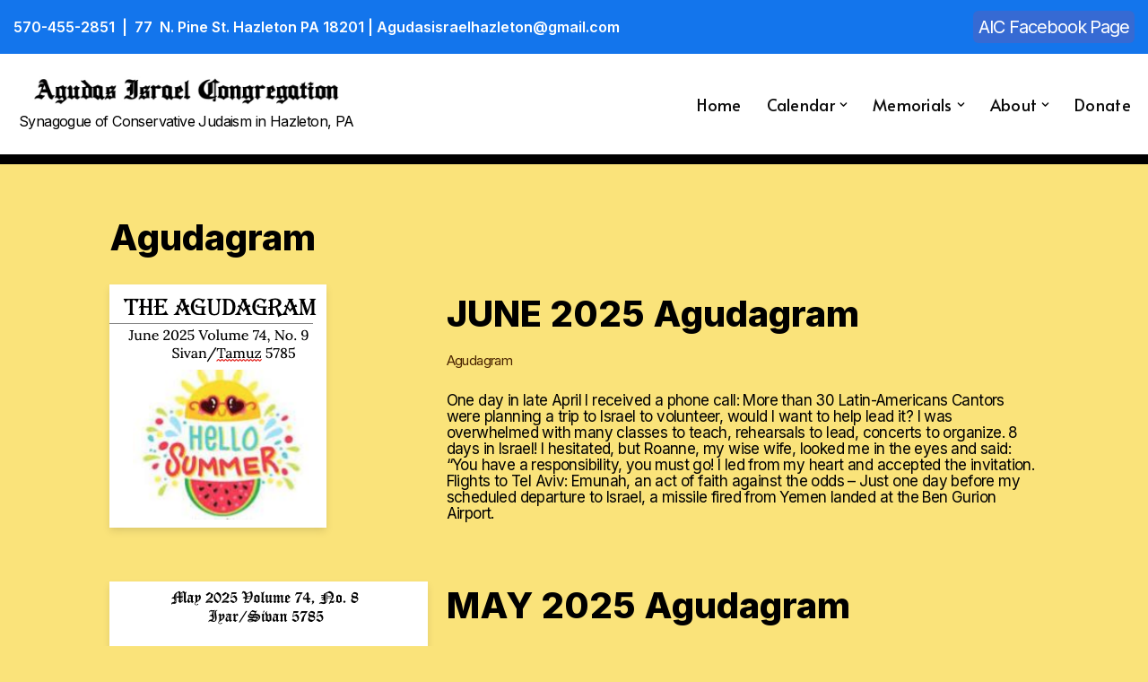

--- FILE ---
content_type: text/html; charset=UTF-8
request_url: https://agudasisrael.us/category/agudagram/
body_size: 17444
content:
<!DOCTYPE html>
<html lang="en-US">

<head>
	
	<meta charset="UTF-8">
	<meta name="viewport" content="width=device-width, initial-scale=1, minimum-scale=1">
	<link rel="profile" href="http://gmpg.org/xfn/11">
		<title>Agudagram &#8211; Agudas Israel Congregation</title>
<meta name='robots' content='max-image-preview:large' />
<link rel='dns-prefetch' href='//stats.wp.com' />
<link rel='dns-prefetch' href='//fonts.googleapis.com' />
<link rel="alternate" type="application/rss+xml" title="Agudas Israel Congregation &raquo; Feed" href="https://agudasisrael.us/feed/" />
<link rel="alternate" type="application/rss+xml" title="Agudas Israel Congregation &raquo; Comments Feed" href="https://agudasisrael.us/comments/feed/" />
<link rel="alternate" type="application/rss+xml" title="Agudas Israel Congregation &raquo; Agudagram Category Feed" href="https://agudasisrael.us/category/agudagram/feed/" />
<style id='wp-img-auto-sizes-contain-inline-css' type='text/css'>
img:is([sizes=auto i],[sizes^="auto," i]){contain-intrinsic-size:3000px 1500px}
/*# sourceURL=wp-img-auto-sizes-contain-inline-css */
</style>
<style id='wp-emoji-styles-inline-css' type='text/css'>

	img.wp-smiley, img.emoji {
		display: inline !important;
		border: none !important;
		box-shadow: none !important;
		height: 1em !important;
		width: 1em !important;
		margin: 0 0.07em !important;
		vertical-align: -0.1em !important;
		background: none !important;
		padding: 0 !important;
	}
/*# sourceURL=wp-emoji-styles-inline-css */
</style>
<style id='wp-block-library-inline-css' type='text/css'>
:root{--wp-block-synced-color:#7a00df;--wp-block-synced-color--rgb:122,0,223;--wp-bound-block-color:var(--wp-block-synced-color);--wp-editor-canvas-background:#ddd;--wp-admin-theme-color:#007cba;--wp-admin-theme-color--rgb:0,124,186;--wp-admin-theme-color-darker-10:#006ba1;--wp-admin-theme-color-darker-10--rgb:0,107,160.5;--wp-admin-theme-color-darker-20:#005a87;--wp-admin-theme-color-darker-20--rgb:0,90,135;--wp-admin-border-width-focus:2px}@media (min-resolution:192dpi){:root{--wp-admin-border-width-focus:1.5px}}.wp-element-button{cursor:pointer}:root .has-very-light-gray-background-color{background-color:#eee}:root .has-very-dark-gray-background-color{background-color:#313131}:root .has-very-light-gray-color{color:#eee}:root .has-very-dark-gray-color{color:#313131}:root .has-vivid-green-cyan-to-vivid-cyan-blue-gradient-background{background:linear-gradient(135deg,#00d084,#0693e3)}:root .has-purple-crush-gradient-background{background:linear-gradient(135deg,#34e2e4,#4721fb 50%,#ab1dfe)}:root .has-hazy-dawn-gradient-background{background:linear-gradient(135deg,#faaca8,#dad0ec)}:root .has-subdued-olive-gradient-background{background:linear-gradient(135deg,#fafae1,#67a671)}:root .has-atomic-cream-gradient-background{background:linear-gradient(135deg,#fdd79a,#004a59)}:root .has-nightshade-gradient-background{background:linear-gradient(135deg,#330968,#31cdcf)}:root .has-midnight-gradient-background{background:linear-gradient(135deg,#020381,#2874fc)}:root{--wp--preset--font-size--normal:16px;--wp--preset--font-size--huge:42px}.has-regular-font-size{font-size:1em}.has-larger-font-size{font-size:2.625em}.has-normal-font-size{font-size:var(--wp--preset--font-size--normal)}.has-huge-font-size{font-size:var(--wp--preset--font-size--huge)}.has-text-align-center{text-align:center}.has-text-align-left{text-align:left}.has-text-align-right{text-align:right}.has-fit-text{white-space:nowrap!important}#end-resizable-editor-section{display:none}.aligncenter{clear:both}.items-justified-left{justify-content:flex-start}.items-justified-center{justify-content:center}.items-justified-right{justify-content:flex-end}.items-justified-space-between{justify-content:space-between}.screen-reader-text{border:0;clip-path:inset(50%);height:1px;margin:-1px;overflow:hidden;padding:0;position:absolute;width:1px;word-wrap:normal!important}.screen-reader-text:focus{background-color:#ddd;clip-path:none;color:#444;display:block;font-size:1em;height:auto;left:5px;line-height:normal;padding:15px 23px 14px;text-decoration:none;top:5px;width:auto;z-index:100000}html :where(.has-border-color){border-style:solid}html :where([style*=border-top-color]){border-top-style:solid}html :where([style*=border-right-color]){border-right-style:solid}html :where([style*=border-bottom-color]){border-bottom-style:solid}html :where([style*=border-left-color]){border-left-style:solid}html :where([style*=border-width]){border-style:solid}html :where([style*=border-top-width]){border-top-style:solid}html :where([style*=border-right-width]){border-right-style:solid}html :where([style*=border-bottom-width]){border-bottom-style:solid}html :where([style*=border-left-width]){border-left-style:solid}html :where(img[class*=wp-image-]){height:auto;max-width:100%}:where(figure){margin:0 0 1em}html :where(.is-position-sticky){--wp-admin--admin-bar--position-offset:var(--wp-admin--admin-bar--height,0px)}@media screen and (max-width:600px){html :where(.is-position-sticky){--wp-admin--admin-bar--position-offset:0px}}

/*# sourceURL=wp-block-library-inline-css */
</style><style id='global-styles-inline-css' type='text/css'>
:root{--wp--preset--aspect-ratio--square: 1;--wp--preset--aspect-ratio--4-3: 4/3;--wp--preset--aspect-ratio--3-4: 3/4;--wp--preset--aspect-ratio--3-2: 3/2;--wp--preset--aspect-ratio--2-3: 2/3;--wp--preset--aspect-ratio--16-9: 16/9;--wp--preset--aspect-ratio--9-16: 9/16;--wp--preset--color--black: #000000;--wp--preset--color--cyan-bluish-gray: #abb8c3;--wp--preset--color--white: #ffffff;--wp--preset--color--pale-pink: #f78da7;--wp--preset--color--vivid-red: #cf2e2e;--wp--preset--color--luminous-vivid-orange: #ff6900;--wp--preset--color--luminous-vivid-amber: #fcb900;--wp--preset--color--light-green-cyan: #7bdcb5;--wp--preset--color--vivid-green-cyan: #00d084;--wp--preset--color--pale-cyan-blue: #8ed1fc;--wp--preset--color--vivid-cyan-blue: #0693e3;--wp--preset--color--vivid-purple: #9b51e0;--wp--preset--color--neve-link-color: var(--nv-primary-accent);--wp--preset--color--neve-link-hover-color: var(--nv-secondary-accent);--wp--preset--color--nv-site-bg: var(--nv-site-bg);--wp--preset--color--nv-light-bg: var(--nv-light-bg);--wp--preset--color--nv-dark-bg: var(--nv-dark-bg);--wp--preset--color--neve-text-color: var(--nv-text-color);--wp--preset--color--nv-text-dark-bg: var(--nv-text-dark-bg);--wp--preset--color--nv-c-1: var(--nv-c-1);--wp--preset--color--nv-c-2: var(--nv-c-2);--wp--preset--gradient--vivid-cyan-blue-to-vivid-purple: linear-gradient(135deg,rgb(6,147,227) 0%,rgb(155,81,224) 100%);--wp--preset--gradient--light-green-cyan-to-vivid-green-cyan: linear-gradient(135deg,rgb(122,220,180) 0%,rgb(0,208,130) 100%);--wp--preset--gradient--luminous-vivid-amber-to-luminous-vivid-orange: linear-gradient(135deg,rgb(252,185,0) 0%,rgb(255,105,0) 100%);--wp--preset--gradient--luminous-vivid-orange-to-vivid-red: linear-gradient(135deg,rgb(255,105,0) 0%,rgb(207,46,46) 100%);--wp--preset--gradient--very-light-gray-to-cyan-bluish-gray: linear-gradient(135deg,rgb(238,238,238) 0%,rgb(169,184,195) 100%);--wp--preset--gradient--cool-to-warm-spectrum: linear-gradient(135deg,rgb(74,234,220) 0%,rgb(151,120,209) 20%,rgb(207,42,186) 40%,rgb(238,44,130) 60%,rgb(251,105,98) 80%,rgb(254,248,76) 100%);--wp--preset--gradient--blush-light-purple: linear-gradient(135deg,rgb(255,206,236) 0%,rgb(152,150,240) 100%);--wp--preset--gradient--blush-bordeaux: linear-gradient(135deg,rgb(254,205,165) 0%,rgb(254,45,45) 50%,rgb(107,0,62) 100%);--wp--preset--gradient--luminous-dusk: linear-gradient(135deg,rgb(255,203,112) 0%,rgb(199,81,192) 50%,rgb(65,88,208) 100%);--wp--preset--gradient--pale-ocean: linear-gradient(135deg,rgb(255,245,203) 0%,rgb(182,227,212) 50%,rgb(51,167,181) 100%);--wp--preset--gradient--electric-grass: linear-gradient(135deg,rgb(202,248,128) 0%,rgb(113,206,126) 100%);--wp--preset--gradient--midnight: linear-gradient(135deg,rgb(2,3,129) 0%,rgb(40,116,252) 100%);--wp--preset--font-size--small: 13px;--wp--preset--font-size--medium: 20px;--wp--preset--font-size--large: 36px;--wp--preset--font-size--x-large: 42px;--wp--preset--font-family--english-town: english-town;--wp--preset--spacing--20: 0.44rem;--wp--preset--spacing--30: 0.67rem;--wp--preset--spacing--40: 1rem;--wp--preset--spacing--50: 1.5rem;--wp--preset--spacing--60: 2.25rem;--wp--preset--spacing--70: 3.38rem;--wp--preset--spacing--80: 5.06rem;--wp--preset--shadow--natural: 6px 6px 9px rgba(0, 0, 0, 0.2);--wp--preset--shadow--deep: 12px 12px 50px rgba(0, 0, 0, 0.4);--wp--preset--shadow--sharp: 6px 6px 0px rgba(0, 0, 0, 0.2);--wp--preset--shadow--outlined: 6px 6px 0px -3px rgb(255, 255, 255), 6px 6px rgb(0, 0, 0);--wp--preset--shadow--crisp: 6px 6px 0px rgb(0, 0, 0);}:where(body) { margin: 0; }.wp-site-blocks > .alignleft { float: left; margin-right: 2em; }.wp-site-blocks > .alignright { float: right; margin-left: 2em; }.wp-site-blocks > .aligncenter { justify-content: center; margin-left: auto; margin-right: auto; }:where(.is-layout-flex){gap: 0.5em;}:where(.is-layout-grid){gap: 0.5em;}.is-layout-flow > .alignleft{float: left;margin-inline-start: 0;margin-inline-end: 2em;}.is-layout-flow > .alignright{float: right;margin-inline-start: 2em;margin-inline-end: 0;}.is-layout-flow > .aligncenter{margin-left: auto !important;margin-right: auto !important;}.is-layout-constrained > .alignleft{float: left;margin-inline-start: 0;margin-inline-end: 2em;}.is-layout-constrained > .alignright{float: right;margin-inline-start: 2em;margin-inline-end: 0;}.is-layout-constrained > .aligncenter{margin-left: auto !important;margin-right: auto !important;}.is-layout-constrained > :where(:not(.alignleft):not(.alignright):not(.alignfull)){margin-left: auto !important;margin-right: auto !important;}body .is-layout-flex{display: flex;}.is-layout-flex{flex-wrap: wrap;align-items: center;}.is-layout-flex > :is(*, div){margin: 0;}body .is-layout-grid{display: grid;}.is-layout-grid > :is(*, div){margin: 0;}body{padding-top: 0px;padding-right: 0px;padding-bottom: 0px;padding-left: 0px;}a:where(:not(.wp-element-button)){text-decoration: underline;}:root :where(.wp-element-button, .wp-block-button__link){background-color: #32373c;border-width: 0;color: #fff;font-family: inherit;font-size: inherit;font-style: inherit;font-weight: inherit;letter-spacing: inherit;line-height: inherit;padding-top: calc(0.667em + 2px);padding-right: calc(1.333em + 2px);padding-bottom: calc(0.667em + 2px);padding-left: calc(1.333em + 2px);text-decoration: none;text-transform: inherit;}.has-black-color{color: var(--wp--preset--color--black) !important;}.has-cyan-bluish-gray-color{color: var(--wp--preset--color--cyan-bluish-gray) !important;}.has-white-color{color: var(--wp--preset--color--white) !important;}.has-pale-pink-color{color: var(--wp--preset--color--pale-pink) !important;}.has-vivid-red-color{color: var(--wp--preset--color--vivid-red) !important;}.has-luminous-vivid-orange-color{color: var(--wp--preset--color--luminous-vivid-orange) !important;}.has-luminous-vivid-amber-color{color: var(--wp--preset--color--luminous-vivid-amber) !important;}.has-light-green-cyan-color{color: var(--wp--preset--color--light-green-cyan) !important;}.has-vivid-green-cyan-color{color: var(--wp--preset--color--vivid-green-cyan) !important;}.has-pale-cyan-blue-color{color: var(--wp--preset--color--pale-cyan-blue) !important;}.has-vivid-cyan-blue-color{color: var(--wp--preset--color--vivid-cyan-blue) !important;}.has-vivid-purple-color{color: var(--wp--preset--color--vivid-purple) !important;}.has-neve-link-color-color{color: var(--wp--preset--color--neve-link-color) !important;}.has-neve-link-hover-color-color{color: var(--wp--preset--color--neve-link-hover-color) !important;}.has-nv-site-bg-color{color: var(--wp--preset--color--nv-site-bg) !important;}.has-nv-light-bg-color{color: var(--wp--preset--color--nv-light-bg) !important;}.has-nv-dark-bg-color{color: var(--wp--preset--color--nv-dark-bg) !important;}.has-neve-text-color-color{color: var(--wp--preset--color--neve-text-color) !important;}.has-nv-text-dark-bg-color{color: var(--wp--preset--color--nv-text-dark-bg) !important;}.has-nv-c-1-color{color: var(--wp--preset--color--nv-c-1) !important;}.has-nv-c-2-color{color: var(--wp--preset--color--nv-c-2) !important;}.has-black-background-color{background-color: var(--wp--preset--color--black) !important;}.has-cyan-bluish-gray-background-color{background-color: var(--wp--preset--color--cyan-bluish-gray) !important;}.has-white-background-color{background-color: var(--wp--preset--color--white) !important;}.has-pale-pink-background-color{background-color: var(--wp--preset--color--pale-pink) !important;}.has-vivid-red-background-color{background-color: var(--wp--preset--color--vivid-red) !important;}.has-luminous-vivid-orange-background-color{background-color: var(--wp--preset--color--luminous-vivid-orange) !important;}.has-luminous-vivid-amber-background-color{background-color: var(--wp--preset--color--luminous-vivid-amber) !important;}.has-light-green-cyan-background-color{background-color: var(--wp--preset--color--light-green-cyan) !important;}.has-vivid-green-cyan-background-color{background-color: var(--wp--preset--color--vivid-green-cyan) !important;}.has-pale-cyan-blue-background-color{background-color: var(--wp--preset--color--pale-cyan-blue) !important;}.has-vivid-cyan-blue-background-color{background-color: var(--wp--preset--color--vivid-cyan-blue) !important;}.has-vivid-purple-background-color{background-color: var(--wp--preset--color--vivid-purple) !important;}.has-neve-link-color-background-color{background-color: var(--wp--preset--color--neve-link-color) !important;}.has-neve-link-hover-color-background-color{background-color: var(--wp--preset--color--neve-link-hover-color) !important;}.has-nv-site-bg-background-color{background-color: var(--wp--preset--color--nv-site-bg) !important;}.has-nv-light-bg-background-color{background-color: var(--wp--preset--color--nv-light-bg) !important;}.has-nv-dark-bg-background-color{background-color: var(--wp--preset--color--nv-dark-bg) !important;}.has-neve-text-color-background-color{background-color: var(--wp--preset--color--neve-text-color) !important;}.has-nv-text-dark-bg-background-color{background-color: var(--wp--preset--color--nv-text-dark-bg) !important;}.has-nv-c-1-background-color{background-color: var(--wp--preset--color--nv-c-1) !important;}.has-nv-c-2-background-color{background-color: var(--wp--preset--color--nv-c-2) !important;}.has-black-border-color{border-color: var(--wp--preset--color--black) !important;}.has-cyan-bluish-gray-border-color{border-color: var(--wp--preset--color--cyan-bluish-gray) !important;}.has-white-border-color{border-color: var(--wp--preset--color--white) !important;}.has-pale-pink-border-color{border-color: var(--wp--preset--color--pale-pink) !important;}.has-vivid-red-border-color{border-color: var(--wp--preset--color--vivid-red) !important;}.has-luminous-vivid-orange-border-color{border-color: var(--wp--preset--color--luminous-vivid-orange) !important;}.has-luminous-vivid-amber-border-color{border-color: var(--wp--preset--color--luminous-vivid-amber) !important;}.has-light-green-cyan-border-color{border-color: var(--wp--preset--color--light-green-cyan) !important;}.has-vivid-green-cyan-border-color{border-color: var(--wp--preset--color--vivid-green-cyan) !important;}.has-pale-cyan-blue-border-color{border-color: var(--wp--preset--color--pale-cyan-blue) !important;}.has-vivid-cyan-blue-border-color{border-color: var(--wp--preset--color--vivid-cyan-blue) !important;}.has-vivid-purple-border-color{border-color: var(--wp--preset--color--vivid-purple) !important;}.has-neve-link-color-border-color{border-color: var(--wp--preset--color--neve-link-color) !important;}.has-neve-link-hover-color-border-color{border-color: var(--wp--preset--color--neve-link-hover-color) !important;}.has-nv-site-bg-border-color{border-color: var(--wp--preset--color--nv-site-bg) !important;}.has-nv-light-bg-border-color{border-color: var(--wp--preset--color--nv-light-bg) !important;}.has-nv-dark-bg-border-color{border-color: var(--wp--preset--color--nv-dark-bg) !important;}.has-neve-text-color-border-color{border-color: var(--wp--preset--color--neve-text-color) !important;}.has-nv-text-dark-bg-border-color{border-color: var(--wp--preset--color--nv-text-dark-bg) !important;}.has-nv-c-1-border-color{border-color: var(--wp--preset--color--nv-c-1) !important;}.has-nv-c-2-border-color{border-color: var(--wp--preset--color--nv-c-2) !important;}.has-vivid-cyan-blue-to-vivid-purple-gradient-background{background: var(--wp--preset--gradient--vivid-cyan-blue-to-vivid-purple) !important;}.has-light-green-cyan-to-vivid-green-cyan-gradient-background{background: var(--wp--preset--gradient--light-green-cyan-to-vivid-green-cyan) !important;}.has-luminous-vivid-amber-to-luminous-vivid-orange-gradient-background{background: var(--wp--preset--gradient--luminous-vivid-amber-to-luminous-vivid-orange) !important;}.has-luminous-vivid-orange-to-vivid-red-gradient-background{background: var(--wp--preset--gradient--luminous-vivid-orange-to-vivid-red) !important;}.has-very-light-gray-to-cyan-bluish-gray-gradient-background{background: var(--wp--preset--gradient--very-light-gray-to-cyan-bluish-gray) !important;}.has-cool-to-warm-spectrum-gradient-background{background: var(--wp--preset--gradient--cool-to-warm-spectrum) !important;}.has-blush-light-purple-gradient-background{background: var(--wp--preset--gradient--blush-light-purple) !important;}.has-blush-bordeaux-gradient-background{background: var(--wp--preset--gradient--blush-bordeaux) !important;}.has-luminous-dusk-gradient-background{background: var(--wp--preset--gradient--luminous-dusk) !important;}.has-pale-ocean-gradient-background{background: var(--wp--preset--gradient--pale-ocean) !important;}.has-electric-grass-gradient-background{background: var(--wp--preset--gradient--electric-grass) !important;}.has-midnight-gradient-background{background: var(--wp--preset--gradient--midnight) !important;}.has-small-font-size{font-size: var(--wp--preset--font-size--small) !important;}.has-medium-font-size{font-size: var(--wp--preset--font-size--medium) !important;}.has-large-font-size{font-size: var(--wp--preset--font-size--large) !important;}.has-x-large-font-size{font-size: var(--wp--preset--font-size--x-large) !important;}.has-english-town-font-family{font-family: var(--wp--preset--font-family--english-town) !important;}
/*# sourceURL=global-styles-inline-css */
</style>

<link rel='stylesheet' id='pdf-viewer-block-styles-css' href='https://agudasisrael.us/wp-content/plugins/pdf-viewer-block/public/css/pdf-viewer-block.css?ver=6.9' type='text/css' media='all' />
<link rel='stylesheet' id='uaf_client_css-css' href='https://agudasisrael.us/wp-content/uploads/useanyfont/uaf.css?ver=1764315382' type='text/css' media='all' />
<link rel='stylesheet' id='neve-style-css' href='https://agudasisrael.us/wp-content/themes/neve/style-main-new.min.css?ver=3.6.1' type='text/css' media='all' />
<style id='neve-style-inline-css' type='text/css'>
.page .neve-main, .single:not(.single-product) .neve-main{ margin:var(--c-vspace) }
.nv-meta-list li.meta:not(:last-child):after { content:"/" }.nv-meta-list .no-mobile{
			display:none;
		}.nv-meta-list li.last::after{
			content: ""!important;
		}@media (min-width: 769px) {
			.nv-meta-list .no-mobile {
				display: inline-block;
			}
			.nv-meta-list li.last:not(:last-child)::after {
		 		content: "/" !important;
			}
		}
.header .builder-item [class*="button_base"] .button {box-shadow: var(--primarybtnshadow, none);} .header .builder-item [class*="button_base"] .button:hover {box-shadow: var(--primarybtnhovershadow, none);}
 :root{ --container: 748px;--postwidth:100%; --primarybtnbg: rgba(4, 0, 224, 0.73); --secondarybtnbg: rgba(255, 173, 1, 0.93); --primarybtnhoverbg: var(--nv-dark-bg); --secondarybtnhoverbg: #ffc800; --primarybtncolor: #ffffff; --secondarybtncolor: var(--nv-primary-accent); --primarybtnhovercolor: #ffffff; --secondarybtnhovercolor: #000000;--primarybtnborderradius:2px;--secondarybtnborderradius:2px;--secondarybtnborderwidth:2px;--btnpadding:13px 15px;--primarybtnpadding:13px 15px;--secondarybtnpadding:calc(13px - 2px) calc(15px - 2px); --btnlineheight: 1.6em; --btnfontweight: 400; --bodyfontfamily: Inter; --bodyfontsize: 15px; --bodylineheight: 1.6; --bodyletterspacing: 0px; --bodyfontweight: 400; --bodytexttransform: none; --headingsfontfamily: Inter; --h1fontsize: 36px; --h1fontweight: 800; --h1lineheight: 1.4em; --h1letterspacing: 0px; --h1texttransform: none; --h2fontsize: 25px; --h2fontweight: 800; --h2lineheight: 1.3em; --h2letterspacing: 0px; --h2texttransform: none; --h3fontsize: 20px; --h3fontweight: 800; --h3lineheight: 1.2em; --h3letterspacing: 0px; --h3texttransform: none; --h4fontsize: 17px; --h4fontweight: 800; --h4lineheight: 1.2em; --h4letterspacing: 0px; --h4texttransform: none; --h5fontsize: 16px; --h5fontweight: 800; --h5lineheight: 1.2em; --h5letterspacing: 0px; --h5texttransform: none; --h6fontsize: 14px; --h6fontweight: 800; --h6lineheight: 1.2em; --h6letterspacing: 0px; --h6texttransform: none;--formfieldborderwidth:2px;--formfieldborderradius:0; --formfieldbgcolor: var(--nv-site-bg); --formfieldbordercolor: #dddddd; --formfieldcolor: var(--nv-text-color);--formfieldpadding:20px; } .has-neve-button-color-color{ color: rgba(4,0,224,0.73)!important; } .has-neve-button-color-background-color{ background-color: rgba(4,0,224,0.73)!important; } .single-post-container .alignfull > [class*="__inner-container"], .single-post-container .alignwide > [class*="__inner-container"]{ max-width:718px } .nv-meta-list{ --avatarsize: 20px; } .single .nv-meta-list{ --avatarsize: 20px; } .blog .blog-entry-title, .archive .blog-entry-title{ --fontsize: 32px; } .single h1.entry-title{ --fontsize: 36px; } .neve-main{ --boxshadow:0 3px 6px -5px rgba(0, 0, 0, 0.1), 0 4px 8px rgba(0, 0, 0, 0.1); } .nv-is-boxed.nv-comments-wrap{ --padding:20px; } .nv-is-boxed.comment-respond{ --padding:20px; --bgcolor: #fefefe; } .nv-single-post-wrap{ --spacing: 63px; } .single:not(.single-product), .page{ --c-vspace:1px 0 1px 0;; } .global-styled{ --bgcolor: var(--nv-site-bg); } .header-top{ --rowbwidth:0px; --rowbcolor: #b1b1b1; --color: #ffffff; --bgcolor: rgba(17,116,238,0.99); } .header-main{ --height:103px;--rowbwidth:0px; --rowbcolor: #000000; --color: #000000; --bgcolor: #ffffff; } .header-bottom{ --height:56px;--rowbwidth:0px; --rowbcolor: #424242; --color: var(--nv-text-color); --bgcolor: #0e80ec; } .header-menu-sidebar-bg{ --justify: flex-end; --textalign: right;--flexg: 0;--wrapdropdownwidth: auto; --color: #ffffff; --bgcolor: #4a9ffa; } .builder-item--logo{ --maxwidth: 288px; --color: #000000;--padding:0;--margin:0; --textalign: center;--justify: center; } .builder-item--nav-icon,.header-menu-sidebar .close-sidebar-panel .navbar-toggle{ --borderradius:3px;--borderwidth:1px; } .builder-item--nav-icon{ --label-margin:0 5px 0 0;;--padding:10px 15px;--margin:0; } .builder-item--primary-menu{ --color: #0b0b0b; --hovercolor: #3c3c3c; --hovertextcolor: var(--nv-text-color); --activecolor: #2b1500; --spacing: 1px; --height: 1px;--padding:0;--margin:0; --fontfamily: Alata; --fontsize: 1em; --lineheight: 0.7em; --letterspacing: 0px; --fontweight: 400; --texttransform: none; --iconsize: 1em; } .hfg-is-group.has-primary-menu .inherit-ff{ --inheritedff: Alata; --inheritedfw: 400; } .builder-item--button_base{ --primarybtnbg: #366ad3; --primarybtncolor: #ffffff; --primarybtnhoverbg: #0045ff; --primarybtnhovercolor: #ffffff;--primarybtnborderradius:6px;--primarybtnborderwidth:0;--primarybtnshadow:none;--primarybtnhovershadow:0px 0px 5px rgba(0,0,0,0.5);;--padding:8px 12px;--margin:0; } .builder-item--custom_html{ --color: #ffffff;--padding:0;--margin:0; --fontsize: 1em; --lineheight: 1.1em; --letterspacing: -0.6px; --fontweight: 600; --texttransform: none; --iconsize: 1em; --textalign: center;--justify: center; } .footer-top-inner .row{ grid-template-columns:1fr 1fr 1fr; --valign: flex-start; } .footer-top{ --rowbcolor: var(--nv-light-bg); --color: var(--nv-text-color); --bgcolor: #ffffff; } .footer-main-inner .row{ grid-template-columns:1fr 1fr 1fr; --valign: flex-start; } .footer-main{ --rowbcolor: var(--nv-light-bg); --color: var(--nv-text-color); --bgcolor: var(--nv-site-bg); } .footer-bottom-inner .row{ grid-template-columns:1fr 1fr 1fr; --valign: flex-start; } .footer-bottom{ --rowbcolor: var(--nv-light-bg); --color: var(--nv-text-dark-bg); --bgcolor: var(--nv-dark-bg); } @media(min-width: 576px){ :root{ --container: 992px;--postwidth:100%;--btnpadding:20px 40px;--primarybtnpadding:20px 40px;--secondarybtnpadding:calc(20px - 2px) calc(40px - 2px); --btnlineheight: 1.6em; --bodyfontsize: 16px; --bodylineheight: 1.6; --bodyletterspacing: 0px; --h1fontsize: 38px; --h1lineheight: 1.2em; --h1letterspacing: 0px; --h2fontsize: 30px; --h2lineheight: 1.2em; --h2letterspacing: 0px; --h3fontsize: 26px; --h3lineheight: 1.2em; --h3letterspacing: 0px; --h4fontsize: 20px; --h4lineheight: 1.2em; --h4letterspacing: 0px; --h5fontsize: 18px; --h5lineheight: 1.2em; --h5letterspacing: 0px; --h6fontsize: 14px; --h6lineheight: 1.2em; --h6letterspacing: 0px; } .single-post-container .alignfull > [class*="__inner-container"], .single-post-container .alignwide > [class*="__inner-container"]{ max-width:962px } .nv-meta-list{ --avatarsize: 20px; } .single .nv-meta-list{ --avatarsize: 20px; } .blog .blog-entry-title, .archive .blog-entry-title{ --fontsize: 40px; } .single h1.entry-title{ --fontsize: 54px; } .nv-is-boxed.nv-comments-wrap{ --padding:30px; } .nv-is-boxed.comment-respond{ --padding:30px; } .nv-single-post-wrap{ --spacing: 60px; } .single:not(.single-product), .page{ --c-vspace:0 0 0 0;; } .header-top{ --height:57px;--rowbwidth:0px; } .header-main{ --height:114px;--rowbwidth:0px; } .header-bottom{ --rowbwidth:0px; } .header-menu-sidebar-bg{ --justify: flex-start; --textalign: left;--flexg: 1;--wrapdropdownwidth: auto; } .builder-item--logo{ --maxwidth: 350px;--padding:10px 0;--margin:0; --textalign: center;--justify: center; } .builder-item--nav-icon{ --label-margin:0 5px 0 0;;--padding:10px 15px;--margin:0; } .builder-item--primary-menu{ --spacing: 7px; --height: 6px;--padding:0;--margin:0; --fontsize: 1em; --lineheight: 1.6em; --letterspacing: 0px; --iconsize: 1em; } .builder-item--button_base{ --padding:8px 12px;--margin:0; } .builder-item--custom_html{ --padding:0;--margin:0; --fontsize: 1em; --lineheight: 1.6em; --letterspacing: 0px; --iconsize: 1em; --textalign: center;--justify: center; } }@media(min-width: 960px){ :root{ --container: 1184px;--postwidth:100%;--btnpadding:25px 40px;--primarybtnpadding:25px 40px;--secondarybtnpadding:calc(25px - 2px) calc(40px - 2px); --btnlineheight: 1.8em; --btnletterspacing: -1.1px; --bodyfontsize: 20px; --bodylineheight: 1.5em; --bodyletterspacing: -0.6px; --h1fontsize: 40px; --h1lineheight: 1.1em; --h1letterspacing: 0px; --h2fontsize: 31px; --h2lineheight: 1.2em; --h2letterspacing: 0px; --h3fontsize: 26px; --h3lineheight: 1.6em; --h3letterspacing: 0px; --h4fontsize: 21px; --h4lineheight: 1.2em; --h4letterspacing: 0px; --h5fontsize: 22px; --h5lineheight: 1.2em; --h5letterspacing: 0px; --h6fontsize: 15px; --h6lineheight: 1.2em; --h6letterspacing: 0px; } body:not(.single):not(.archive):not(.blog):not(.search):not(.error404) .neve-main > .container .col, body.post-type-archive-course .neve-main > .container .col, body.post-type-archive-llms_membership .neve-main > .container .col{ max-width: 90%; } body:not(.single):not(.archive):not(.blog):not(.search):not(.error404) .nv-sidebar-wrap, body.post-type-archive-course .nv-sidebar-wrap, body.post-type-archive-llms_membership .nv-sidebar-wrap{ max-width: 10%; } .neve-main > .archive-container .nv-index-posts.col{ max-width: 90%; } .neve-main > .archive-container .nv-sidebar-wrap{ max-width: 10%; } .neve-main > .single-post-container .nv-single-post-wrap.col{ max-width: 70%; } .single-post-container .alignfull > [class*="__inner-container"], .single-post-container .alignwide > [class*="__inner-container"]{ max-width:799px } .container-fluid.single-post-container .alignfull > [class*="__inner-container"], .container-fluid.single-post-container .alignwide > [class*="__inner-container"]{ max-width:calc(70% + 15px) } .neve-main > .single-post-container .nv-sidebar-wrap{ max-width: 30%; } .nv-meta-list{ --avatarsize: 20px; } .single .nv-meta-list{ --avatarsize: 20px; } .blog .blog-entry-title, .archive .blog-entry-title{ --fontsize: 40px; --lineheight: 1.3em; } .blog .entry-summary, .archive .entry-summary, .blog .post-pages-links{ --fontsize: 17px; --lineheight: 1.1em; } .blog .nv-meta-list li, .archive .nv-meta-list li{ --fontsize: 15px; } .single h1.entry-title{ --fontsize: 40px; } .nv-is-boxed.nv-comments-wrap{ --padding:40px; } .nv-is-boxed.comment-respond{ --padding:40px; } .nv-single-post-wrap{ --spacing: 17px; } .single:not(.single-product), .page{ --c-vspace:0 0 0 0;; } .header-top{ --rowbwidth:0px; } .header-main{ --height:112px;--rowbwidth:11px; } .header-bottom{ --rowbwidth:0px; } .header-menu-sidebar-bg{ --justify: flex-start; --textalign: left;--flexg: 1;--wrapdropdownwidth: auto; } .builder-item--logo{ --maxwidth: 350px;--padding:6px;--margin:0; --textalign: center;--justify: center; } .builder-item--nav-icon{ --label-margin:0 5px 0 0;;--padding:10px 15px;--margin:0; } .builder-item--primary-menu{ --spacing: 20px; --height: 25px;--padding:0;--margin:0; --fontsize: 0.9em; --lineheight: 1.3em; --letterspacing: 0.3px; --iconsize: 0.9em; } .builder-item--button_base{ --padding:0 6px;--margin:0; } .builder-item--custom_html{ --padding:0;--margin:0; --fontsize: 0.8em; --lineheight: 1.2em; --letterspacing: 0px; --iconsize: 0.8em; --textalign: left;--justify: flex-start; } }:root{--nv-primary-accent:#492300;--nv-secondary-accent:#ed9200;--nv-site-bg:#fae37a;--nv-light-bg:#ffffff;--nv-dark-bg:#008afb;--nv-text-color:#000000;--nv-text-dark-bg:#ffffff;--nv-c-1:#77b978;--nv-c-2:#f37262;--nv-fallback-ff:Paratina Linotype;}
/*# sourceURL=neve-style-inline-css */
</style>
<link rel='stylesheet' id='neve-google-font-alata-css' href='//fonts.googleapis.com/css?family=Alata%3A400&#038;display=swap&#038;ver=3.6.1' type='text/css' media='all' />
<link rel='stylesheet' id='neve-google-font-inter-css' href='//fonts.googleapis.com/css?family=Inter%3A400%2C800%2C600&#038;display=swap&#038;ver=3.6.1' type='text/css' media='all' />
<script type="text/javascript" src="https://agudasisrael.us/wp-includes/js/jquery/jquery.min.js?ver=3.7.1" id="jquery-core-js"></script>
<script type="text/javascript" src="https://agudasisrael.us/wp-includes/js/jquery/jquery-migrate.min.js?ver=3.4.1" id="jquery-migrate-js"></script>
<link rel="https://api.w.org/" href="https://agudasisrael.us/wp-json/" /><link rel="alternate" title="JSON" type="application/json" href="https://agudasisrael.us/wp-json/wp/v2/categories/2" /><link rel="EditURI" type="application/rsd+xml" title="RSD" href="https://agudasisrael.us/xmlrpc.php?rsd" />
<meta name="generator" content="WordPress 6.9" />
	<style>img#wpstats{display:none}</style>
		<style type="text/css">.recentcomments a{display:inline !important;padding:0 !important;margin:0 !important;}</style><style class='wp-fonts-local' type='text/css'>
@font-face{font-family:english-town;font-style:normal;font-weight:400;font-display:fallback;src:url('https://agudasisrael.us/wp-content/uploads/useanyfont/300English-Town.woff2') format('woff2');}
</style>
<link rel="icon" href="https://agudasisrael.us/wp-content/uploads/2022/11/cropped-cropped-Agudas-Israel-Congregation-logo-111822-32x32.png" sizes="32x32" />
<link rel="icon" href="https://agudasisrael.us/wp-content/uploads/2022/11/cropped-cropped-Agudas-Israel-Congregation-logo-111822-192x192.png" sizes="192x192" />
<link rel="apple-touch-icon" href="https://agudasisrael.us/wp-content/uploads/2022/11/cropped-cropped-Agudas-Israel-Congregation-logo-111822-180x180.png" />
<meta name="msapplication-TileImage" content="https://agudasisrael.us/wp-content/uploads/2022/11/cropped-cropped-Agudas-Israel-Congregation-logo-111822-270x270.png" />
		<style type="text/css" id="wp-custom-css">
			@media (max-width: 960px) {
    .class-for-logo-area {
        width: 500px;
    }
}

p.site-title {    
	font-size: 35px;
}
.site-logo small {
	font-size: 16px;
}
		</style>
		
	</head>

<body  class="archive category category-agudagram category-2 wp-theme-neve  nv-blog-default nv-sidebar-full-width menu_sidebar_dropdown" id="neve_body"  >
<div class="wrapper">
	
	<header class="header"  >
		<a class="neve-skip-link show-on-focus" href="#content" >
			Skip to content		</a>
		<div id="header-grid"  class="hfg_header site-header">
	<div class="header--row header-top hide-on-mobile hide-on-tablet layout-fullwidth header--row"
	data-row-id="top" data-show-on="desktop">

	<div
		class="header--row-inner header-top-inner">
		<div class="container">
			<div
				class="row row--wrapper"
				data-section="hfg_header_layout_top" >
				<div class="hfg-slot left"><div class="builder-item desktop-left"><div class="item--inner builder-item--custom_html"
		data-section="custom_html"
		data-item-id="custom_html">
	<div class="nv-html-content"> 	<p style="text-align: left">570-455-2851  |  77  N. Pine St. Hazleton PA 18201 | Agudasisraelhazleton@gmail.com</p>
</div>
	</div>

</div></div><div class="hfg-slot right"><div class="builder-item desktop-left"><div class="item--inner builder-item--button_base"
		data-section="header_button"
		data-item-id="button_base">
	<div class="component-wrap">
	<a href="https://www.facebook.com/agudasisraelhazleton" class="button button-primary"
		>AIC Facebook Page</a>
</div>
	</div>

</div></div>							</div>
		</div>
	</div>
</div>


<nav class="header--row header-main hide-on-mobile hide-on-tablet layout-fullwidth nv-navbar header--row"
	data-row-id="main" data-show-on="desktop">

	<div
		class="header--row-inner header-main-inner">
		<div class="container">
			<div
				class="row row--wrapper"
				data-section="hfg_header_layout_main" >
				<div class="hfg-slot left"><div class="builder-item desktop-center"><div class="item--inner builder-item--logo"
		data-section="title_tagline"
		data-item-id="logo">
	
<div class="site-logo">
	<a class="brand" href="https://agudasisrael.us/" title="← Agudas Israel Congregation"
			aria-label="Agudas Israel Congregation" rel="home"><div class="logo-on-top"><img width="794" height="86" src="https://agudasisrael.us/wp-content/uploads/2023/02/Agudas-Israel-Congregation.jpg" class="neve-site-logo skip-lazy" alt="" data-variant="logo" decoding="async" fetchpriority="high" srcset="https://agudasisrael.us/wp-content/uploads/2023/02/Agudas-Israel-Congregation.jpg 794w, https://agudasisrael.us/wp-content/uploads/2023/02/Agudas-Israel-Congregation-300x32.jpg 300w, https://agudasisrael.us/wp-content/uploads/2023/02/Agudas-Israel-Congregation-768x83.jpg 768w" sizes="(max-width: 794px) 100vw, 794px" /><div class="nv-title-tagline-wrap"><small>Synagogue of Conservative Judaism in Hazleton, PA</small></div></div></a></div>
	</div>

</div></div><div class="hfg-slot right"><div class="builder-item has-nav"><div class="item--inner builder-item--primary-menu has_menu"
		data-section="header_menu_primary"
		data-item-id="primary-menu">
	<div class="nv-nav-wrap">
	<div role="navigation" class="nav-menu-primary style-border-top m-style"
			aria-label="Primary Menu">

		<ul id="nv-primary-navigation-main" class="primary-menu-ul nav-ul menu-desktop"><li id="menu-item-112" class="menu-item menu-item-type-custom menu-item-object-custom menu-item-home menu-item-112"><div class="wrap"><a href="https://agudasisrael.us/">Home</a></div></li>
<li id="menu-item-616" class="menu-item menu-item-type-post_type menu-item-object-page menu-item-has-children menu-item-616"><div class="wrap"><a href="https://agudasisrael.us/calendar/"><span class="menu-item-title-wrap dd-title">Calendar</span></a><div role="button" aria-pressed="false" aria-label="Open Submenu" tabindex="0" class="caret-wrap caret 2" style="margin-left:5px;"><span class="caret"><svg fill="currentColor" aria-label="Dropdown" xmlns="http://www.w3.org/2000/svg" viewBox="0 0 448 512"><path d="M207.029 381.476L12.686 187.132c-9.373-9.373-9.373-24.569 0-33.941l22.667-22.667c9.357-9.357 24.522-9.375 33.901-.04L224 284.505l154.745-154.021c9.379-9.335 24.544-9.317 33.901.04l22.667 22.667c9.373 9.373 9.373 24.569 0 33.941L240.971 381.476c-9.373 9.372-24.569 9.372-33.942 0z"/></svg></span></div></div>
<ul class="sub-menu">
	<li id="menu-item-1364" class="menu-item menu-item-type-post_type menu-item-object-page menu-item-1364"><div class="wrap"><a href="https://agudasisrael.us/shabbat-services/">Shabbat Services</a></div></li>
</ul>
</li>
<li id="menu-item-614" class="menu-item menu-item-type-post_type menu-item-object-page menu-item-has-children menu-item-614"><div class="wrap"><a href="https://agudasisrael.us/memorials/"><span class="menu-item-title-wrap dd-title">Memorials</span></a><div role="button" aria-pressed="false" aria-label="Open Submenu" tabindex="0" class="caret-wrap caret 6" style="margin-left:5px;"><span class="caret"><svg fill="currentColor" aria-label="Dropdown" xmlns="http://www.w3.org/2000/svg" viewBox="0 0 448 512"><path d="M207.029 381.476L12.686 187.132c-9.373-9.373-9.373-24.569 0-33.941l22.667-22.667c9.357-9.357 24.522-9.375 33.901-.04L224 284.505l154.745-154.021c9.379-9.335 24.544-9.317 33.901.04l22.667 22.667c9.373 9.373 9.373 24.569 0 33.941L240.971 381.476c-9.373 9.372-24.569 9.372-33.942 0z"/></svg></span></div></div>
<ul class="sub-menu">
	<li id="menu-item-110" class="menu-item menu-item-type-post_type menu-item-object-page menu-item-110"><div class="wrap"><a href="https://agudasisrael.us/agudas-israel-cemetery/">Agudas Israel Cemetery</a></div></li>
	<li id="menu-item-370" class="menu-item menu-item-type-post_type menu-item-object-page menu-item-370"><div class="wrap"><a href="https://agudasisrael.us/yahrzeit-plaques/">Yahrzeits</a></div></li>
</ul>
</li>
<li id="menu-item-339" class="menu-item menu-item-type-custom menu-item-object-custom menu-item-has-children menu-item-339"><div class="wrap"><a href="/about"><span class="menu-item-title-wrap dd-title">About</span></a><div role="button" aria-pressed="false" aria-label="Open Submenu" tabindex="0" class="caret-wrap caret 10" style="margin-left:5px;"><span class="caret"><svg fill="currentColor" aria-label="Dropdown" xmlns="http://www.w3.org/2000/svg" viewBox="0 0 448 512"><path d="M207.029 381.476L12.686 187.132c-9.373-9.373-9.373-24.569 0-33.941l22.667-22.667c9.357-9.357 24.522-9.375 33.901-.04L224 284.505l154.745-154.021c9.379-9.335 24.544-9.317 33.901.04l22.667 22.667c9.373 9.373 9.373 24.569 0 33.941L240.971 381.476c-9.373 9.372-24.569 9.372-33.942 0z"/></svg></span></div></div>
<ul class="sub-menu">
	<li id="menu-item-839" class="menu-item menu-item-type-post_type menu-item-object-page menu-item-839"><div class="wrap"><a href="https://agudasisrael.us/about/">About Us</a></div></li>
	<li id="menu-item-722" class="menu-item menu-item-type-post_type menu-item-object-page menu-item-722"><div class="wrap"><a href="https://agudasisrael.us/pictures/">Pictures &#038; Videos</a></div></li>
	<li id="menu-item-617" class="menu-item menu-item-type-post_type menu-item-object-page menu-item-617"><div class="wrap"><a href="https://agudasisrael.us/heroes/">Heroes</a></div></li>
	<li id="menu-item-780" class="menu-item menu-item-type-post_type menu-item-object-page menu-item-780"><div class="wrap"><a href="https://agudasisrael.us/location-contact/">Location/ Contact</a></div></li>
</ul>
</li>
<li id="menu-item-772" class="menu-item menu-item-type-post_type menu-item-object-page menu-item-772"><div class="wrap"><a href="https://agudasisrael.us/donate/">Donate</a></div></li>
</ul>	</div>
</div>

	</div>

</div></div>							</div>
		</div>
	</div>
</nav>


<nav class="header--row header-main hide-on-desktop layout-fullwidth nv-navbar has-center header--row"
	data-row-id="main" data-show-on="mobile">

	<div
		class="header--row-inner header-main-inner">
		<div class="container">
			<div
				class="row row--wrapper"
				data-section="hfg_header_layout_main" >
				<div class="hfg-slot left"></div><div class="hfg-slot center"><div class="builder-item mobile-center tablet-center"><div class="item--inner builder-item--logo"
		data-section="title_tagline"
		data-item-id="logo">
	
<div class="site-logo">
	<a class="brand" href="https://agudasisrael.us/" title="← Agudas Israel Congregation"
			aria-label="Agudas Israel Congregation" rel="home"><div class="logo-on-top"><img width="794" height="86" src="https://agudasisrael.us/wp-content/uploads/2023/02/Agudas-Israel-Congregation.jpg" class="neve-site-logo skip-lazy" alt="" data-variant="logo" decoding="async" srcset="https://agudasisrael.us/wp-content/uploads/2023/02/Agudas-Israel-Congregation.jpg 794w, https://agudasisrael.us/wp-content/uploads/2023/02/Agudas-Israel-Congregation-300x32.jpg 300w, https://agudasisrael.us/wp-content/uploads/2023/02/Agudas-Israel-Congregation-768x83.jpg 768w" sizes="(max-width: 794px) 100vw, 794px" /><div class="nv-title-tagline-wrap"><small>Synagogue of Conservative Judaism in Hazleton, PA</small></div></div></a></div>
	</div>

</div></div><div class="hfg-slot right"></div>							</div>
		</div>
	</div>
</nav>

<div class="header--row header-bottom hide-on-desktop layout-full-contained has-center header--row"
	data-row-id="bottom" data-show-on="mobile">

	<div
		class="header--row-inner header-bottom-inner">
		<div class="container">
			<div
				class="row row--wrapper"
				data-section="hfg_header_layout_bottom" >
				<div class="hfg-slot left"></div><div class="hfg-slot center"><div class="builder-item tablet-center mobile-center"><div class="item--inner builder-item--custom_html"
		data-section="custom_html"
		data-item-id="custom_html">
	<div class="nv-html-content"> 	<p style="text-align: left">570-455-2851  |  77  N. Pine St. Hazleton PA 18201 | Agudasisraelhazleton@gmail.com</p>
</div>
	</div>

</div></div><div class="hfg-slot right"><div class="builder-item tablet-left mobile-left hfg-start"><div class="item--inner builder-item--nav-icon"
		data-section="header_menu_icon"
		data-item-id="nav-icon">
	<div class="menu-mobile-toggle item-button navbar-toggle-wrapper">
	<button type="button" class=" navbar-toggle"
			value="Navigation Menu"
					aria-label="Navigation Menu "
			aria-expanded="false" onclick="if('undefined' !== typeof toggleAriaClick ) { toggleAriaClick() }">
					<span class="bars">
				<span class="icon-bar"></span>
				<span class="icon-bar"></span>
				<span class="icon-bar"></span>
			</span>
					<span class="screen-reader-text">Navigation Menu</span>
	</button>
</div> <!--.navbar-toggle-wrapper-->


	</div>

</div></div>							</div>
		</div>
	</div>
</div>

<div
		id="header-menu-sidebar" class="header-menu-sidebar tcb menu-sidebar-panel dropdown hfg-pe"
		data-row-id="sidebar">
	<div id="header-menu-sidebar-bg" class="header-menu-sidebar-bg">
				<div id="header-menu-sidebar-inner" class="header-menu-sidebar-inner tcb  container">
						<div class="builder-item has-nav"><div class="item--inner builder-item--primary-menu has_menu"
		data-section="header_menu_primary"
		data-item-id="primary-menu">
	<div class="nv-nav-wrap">
	<div role="navigation" class="nav-menu-primary style-border-top m-style"
			aria-label="Primary Menu">

		<ul id="nv-primary-navigation-sidebar" class="primary-menu-ul nav-ul menu-mobile"><li class="menu-item menu-item-type-custom menu-item-object-custom menu-item-home menu-item-112"><div class="wrap"><a href="https://agudasisrael.us/">Home</a></div></li>
<li class="menu-item menu-item-type-post_type menu-item-object-page menu-item-has-children menu-item-616"><div class="wrap"><a href="https://agudasisrael.us/calendar/"><span class="menu-item-title-wrap dd-title">Calendar</span></a><button tabindex="0" type="button" class="caret-wrap navbar-toggle 2 " style="margin-left:5px;"><span class="caret"><svg fill="currentColor" aria-label="Dropdown" xmlns="http://www.w3.org/2000/svg" viewBox="0 0 448 512"><path d="M207.029 381.476L12.686 187.132c-9.373-9.373-9.373-24.569 0-33.941l22.667-22.667c9.357-9.357 24.522-9.375 33.901-.04L224 284.505l154.745-154.021c9.379-9.335 24.544-9.317 33.901.04l22.667 22.667c9.373 9.373 9.373 24.569 0 33.941L240.971 381.476c-9.373 9.372-24.569 9.372-33.942 0z"/></svg></span></button></div>
<ul class="sub-menu">
	<li class="menu-item menu-item-type-post_type menu-item-object-page menu-item-1364"><div class="wrap"><a href="https://agudasisrael.us/shabbat-services/">Shabbat Services</a></div></li>
</ul>
</li>
<li class="menu-item menu-item-type-post_type menu-item-object-page menu-item-has-children menu-item-614"><div class="wrap"><a href="https://agudasisrael.us/memorials/"><span class="menu-item-title-wrap dd-title">Memorials</span></a><button tabindex="0" type="button" class="caret-wrap navbar-toggle 6 " style="margin-left:5px;"><span class="caret"><svg fill="currentColor" aria-label="Dropdown" xmlns="http://www.w3.org/2000/svg" viewBox="0 0 448 512"><path d="M207.029 381.476L12.686 187.132c-9.373-9.373-9.373-24.569 0-33.941l22.667-22.667c9.357-9.357 24.522-9.375 33.901-.04L224 284.505l154.745-154.021c9.379-9.335 24.544-9.317 33.901.04l22.667 22.667c9.373 9.373 9.373 24.569 0 33.941L240.971 381.476c-9.373 9.372-24.569 9.372-33.942 0z"/></svg></span></button></div>
<ul class="sub-menu">
	<li class="menu-item menu-item-type-post_type menu-item-object-page menu-item-110"><div class="wrap"><a href="https://agudasisrael.us/agudas-israel-cemetery/">Agudas Israel Cemetery</a></div></li>
	<li class="menu-item menu-item-type-post_type menu-item-object-page menu-item-370"><div class="wrap"><a href="https://agudasisrael.us/yahrzeit-plaques/">Yahrzeits</a></div></li>
</ul>
</li>
<li class="menu-item menu-item-type-custom menu-item-object-custom menu-item-has-children menu-item-339"><div class="wrap"><a href="/about"><span class="menu-item-title-wrap dd-title">About</span></a><button tabindex="0" type="button" class="caret-wrap navbar-toggle 10 " style="margin-left:5px;"><span class="caret"><svg fill="currentColor" aria-label="Dropdown" xmlns="http://www.w3.org/2000/svg" viewBox="0 0 448 512"><path d="M207.029 381.476L12.686 187.132c-9.373-9.373-9.373-24.569 0-33.941l22.667-22.667c9.357-9.357 24.522-9.375 33.901-.04L224 284.505l154.745-154.021c9.379-9.335 24.544-9.317 33.901.04l22.667 22.667c9.373 9.373 9.373 24.569 0 33.941L240.971 381.476c-9.373 9.372-24.569 9.372-33.942 0z"/></svg></span></button></div>
<ul class="sub-menu">
	<li class="menu-item menu-item-type-post_type menu-item-object-page menu-item-839"><div class="wrap"><a href="https://agudasisrael.us/about/">About Us</a></div></li>
	<li class="menu-item menu-item-type-post_type menu-item-object-page menu-item-722"><div class="wrap"><a href="https://agudasisrael.us/pictures/">Pictures &#038; Videos</a></div></li>
	<li class="menu-item menu-item-type-post_type menu-item-object-page menu-item-617"><div class="wrap"><a href="https://agudasisrael.us/heroes/">Heroes</a></div></li>
	<li class="menu-item menu-item-type-post_type menu-item-object-page menu-item-780"><div class="wrap"><a href="https://agudasisrael.us/location-contact/">Location/ Contact</a></div></li>
</ul>
</li>
<li class="menu-item menu-item-type-post_type menu-item-object-page menu-item-772"><div class="wrap"><a href="https://agudasisrael.us/donate/">Donate</a></div></li>
</ul>	</div>
</div>

	</div>

</div><div class="builder-item desktop-left tablet-left mobile-left"><div class="item--inner builder-item--button_base"
		data-section="header_button"
		data-item-id="button_base">
	<div class="component-wrap">
	<a href="https://www.facebook.com/agudasisraelhazleton" class="button button-primary"
		>AIC Facebook Page</a>
</div>
	</div>

</div>					</div>
	</div>
</div>
<div class="header-menu-sidebar-overlay hfg-ov hfg-pe" onclick="if('undefined' !== typeof toggleAriaClick ) { toggleAriaClick() }"></div>
</div>
	</header>

	<style>.is-menu-sidebar .header-menu-sidebar { visibility: visible; }.is-menu-sidebar.menu_sidebar_slide_left .header-menu-sidebar { transform: translate3d(0, 0, 0); left: 0; }.is-menu-sidebar.menu_sidebar_slide_right .header-menu-sidebar { transform: translate3d(0, 0, 0); right: 0; }.is-menu-sidebar.menu_sidebar_pull_right .header-menu-sidebar, .is-menu-sidebar.menu_sidebar_pull_left .header-menu-sidebar { transform: translateX(0); }.is-menu-sidebar.menu_sidebar_dropdown .header-menu-sidebar { height: auto; }.is-menu-sidebar.menu_sidebar_dropdown .header-menu-sidebar-inner { max-height: 400px; padding: 20px 0; }.is-menu-sidebar.menu_sidebar_full_canvas .header-menu-sidebar { opacity: 1; }.header-menu-sidebar .menu-item-nav-search { pointer-events: none; }.header-menu-sidebar .menu-item-nav-search .is-menu-sidebar & { pointer-events: unset; }.nav-ul li:focus-within .wrap.active + .sub-menu { opacity: 1; visibility: visible; }.nav-ul li.neve-mega-menu:focus-within .wrap.active + .sub-menu { display: grid; }.nav-ul li > .wrap { display: flex; align-items: center; position: relative; padding: 0 4px; }.nav-ul:not(.menu-mobile):not(.neve-mega-menu) > li > .wrap > a { padding-top: 1px }</style><style>.header-menu-sidebar .nav-ul li .wrap { padding: 0 4px; }.header-menu-sidebar .nav-ul li .wrap a { flex-grow: 1; display: flex; }.header-menu-sidebar .nav-ul li .wrap a .dd-title { width: var(--wrapdropdownwidth); }.header-menu-sidebar .nav-ul li .wrap button { border: 0; z-index: 1; background: 0; }</style>

	
	<main id="content" class="neve-main">

	<div class="container archive-container">

		
		<div class="row">
						<div class="nv-index-posts blog col">
				<div class="nv-page-title-wrap nv-big-title" >
	<div class="nv-page-title ">
				<h1>Agudagram</h1>
					</div><!--.nv-page-title-->
</div> <!--.nv-page-title-wrap-->
	<div class="posts-wrapper"><article id="post-3656" class="post-3656 post type-post status-publish format-standard has-post-thumbnail hentry category-agudagram layout-default col-12  nv-non-grid-article ">

	<div class="article-content-col">
		<div class="content">
			<div class="default-post nv-ft-wrap"><div class="nv-post-thumbnail-wrap img-wrap"><a href="https://agudasisrael.us/june-2025-agudagram/" rel="bookmark" title="JUNE 2025 Agudagram"><img width="242" height="271" src="https://agudasisrael.us/wp-content/uploads/2025/06/Screen-Shot-2025-06-16-at-2.30.54-PM.png" class="skip-lazy wp-post-image" alt="" decoding="async" /></a></div><div class="non-grid-content default-layout-content"><h2 class="blog-entry-title entry-title"><a href="https://agudasisrael.us/june-2025-agudagram/" rel="bookmark">JUNE 2025 Agudagram</a></h2><ul class="nv-meta-list"><li class="meta category last"><a href="https://agudasisrael.us/category/agudagram/" rel="category tag">Agudagram</a></li></ul><div class="excerpt-wrap entry-summary"><p>One day in late April I received a phone call: More than 30 Latin-Americans Cantors were  planning a trip to Israel to volunteer, would I want to help lead it? I was overwhelmed with many classes to teach, rehearsals to lead, concerts to organize. 8 days  in Israel! I hesitated, but Roanne, my wise wife, looked me in the eyes and said: “You have a responsibility, you must go! I led from my heart and accepted the invitation.<br />
Flights to Tel Aviv: Emunah, an act of faith against the odds – Just one day before my scheduled departure to Israel, a missile fired from Yemen landed at  the Ben Gurion Airport.</p>
</div></div></div>		</div>
	</div>
</article>
<article id="post-3641" class="post-3641 post type-post status-publish format-standard has-post-thumbnail hentry category-agudagram layout-default col-12  nv-non-grid-article ">

	<div class="article-content-col">
		<div class="content">
			<div class="default-post nv-ft-wrap"><div class="nv-post-thumbnail-wrap img-wrap"><a href="https://agudasisrael.us/may-2025-agudagram/" rel="bookmark" title="MAY 2025 Agudagram"><img width="355" height="330" src="https://agudasisrael.us/wp-content/uploads/2025/05/Screen-Shot-2025-05-10-at-11.22.54-AM.png" class=" wp-post-image" alt="" decoding="async" loading="lazy" srcset="https://agudasisrael.us/wp-content/uploads/2025/05/Screen-Shot-2025-05-10-at-11.22.54-AM.png 355w, https://agudasisrael.us/wp-content/uploads/2025/05/Screen-Shot-2025-05-10-at-11.22.54-AM-300x279.png 300w" sizes="auto, (max-width: 355px) 100vw, 355px" /></a></div><div class="non-grid-content default-layout-content"><h2 class="blog-entry-title entry-title"><a href="https://agudasisrael.us/may-2025-agudagram/" rel="bookmark">MAY 2025 Agudagram</a></h2><ul class="nv-meta-list"><li class="meta category last"><a href="https://agudasisrael.us/category/agudagram/" rel="category tag">Agudagram</a></li></ul><div class="excerpt-wrap entry-summary"><p>I can’t even find the words to describe how elated I was after the Shabbaton weekend that we just had at the shul with Cantor Ramón and all the wonderful people that attended. It was so uplifting being in person and making beautiful music together. We can add to our long list of awesome traditional memories in our beautiful building. We would like to plan more events in the future which would bring more people together for<br />
joyous celebrations. Please use these experiences to come join in for a minyan for weekly Shabbat Services and enjoy Marlene’s uniquely delicious Kiddushes!!!<br />
I hope you enjoyed seeing photos from the event! I would like to thank Cantor Ramón Tasat and Roanne, Around the Table Kosher Catering, the Estate of Robert Klemow, the Sisterhood, JCC, Sherri Klemow Shevlin, Christina Ferry, Marlene Leonard, and Laurie Klemow for all of their tremendous efforts in<br />
achieving a beautiful, memorable, and spiritual Shabbaton weekend!</p>
</div></div></div>		</div>
	</div>
</article>
<article id="post-3620" class="post-3620 post type-post status-publish format-standard has-post-thumbnail hentry category-agudagram layout-default col-12  nv-non-grid-article ">

	<div class="article-content-col">
		<div class="content">
			<div class="default-post nv-ft-wrap"><div class="nv-post-thumbnail-wrap img-wrap"><a href="https://agudasisrael.us/april-2025-agudagram/" rel="bookmark" title="APRIL 2025 Agudagram"><img width="308" height="313" src="https://agudasisrael.us/wp-content/uploads/2025/04/Screen-Shot-2025-04-10-at-1.25.25-PM.png" class=" wp-post-image" alt="" decoding="async" loading="lazy" srcset="https://agudasisrael.us/wp-content/uploads/2025/04/Screen-Shot-2025-04-10-at-1.25.25-PM.png 308w, https://agudasisrael.us/wp-content/uploads/2025/04/Screen-Shot-2025-04-10-at-1.25.25-PM-295x300.png 295w" sizes="auto, (max-width: 308px) 100vw, 308px" /></a></div><div class="non-grid-content default-layout-content"><h2 class="blog-entry-title entry-title"><a href="https://agudasisrael.us/april-2025-agudagram/" rel="bookmark">APRIL 2025 Agudagram</a></h2><ul class="nv-meta-list"><li class="meta category last"><a href="https://agudasisrael.us/category/agudagram/" rel="category tag">Agudagram</a></li></ul><div class="excerpt-wrap entry-summary"><p>Passover is an eight-day springtime holiday celebrated in the Hebrew month of Nissan, which falls in March or April. The festival commemorates the liberation of the Israelites from slavery, when God brought us out of Egypt “with a strong hand and an outstretched arm, with signs and with wonders.” (Deut. 4:34) The highlight of Passover is the seder, a family-centered ritual and festive meal that takes place on the first and second nights of the holiday.<br />
The Jews were slaves in Egypt for 116 years, suffering under backbreaking labor and severe persecution. God heard their cries and sent Moses to deliver a message to Pharaoh: “Send forth My people, so that they may serve Me.” (Ex. 7:16) </p>
</div></div></div>		</div>
	</div>
</article>
<article id="post-3537" class="post-3537 post type-post status-publish format-standard has-post-thumbnail hentry category-agudagram layout-default col-12  nv-non-grid-article ">

	<div class="article-content-col">
		<div class="content">
			<div class="default-post nv-ft-wrap"><div class="nv-post-thumbnail-wrap img-wrap"><a href="https://agudasisrael.us/march-2025-agudagram/" rel="bookmark" title="March 2025 Agudagram"><img width="336" height="381" src="https://agudasisrael.us/wp-content/uploads/2025/02/Screen-Shot-2025-02-28-at-4.14.12-PM.png" class=" wp-post-image" alt="" decoding="async" loading="lazy" srcset="https://agudasisrael.us/wp-content/uploads/2025/02/Screen-Shot-2025-02-28-at-4.14.12-PM.png 336w, https://agudasisrael.us/wp-content/uploads/2025/02/Screen-Shot-2025-02-28-at-4.14.12-PM-265x300.png 265w" sizes="auto, (max-width: 336px) 100vw, 336px" /></a></div><div class="non-grid-content default-layout-content"><h2 class="blog-entry-title entry-title"><a href="https://agudasisrael.us/march-2025-agudagram/" rel="bookmark">March 2025 Agudagram</a></h2><ul class="nv-meta-list"><li class="meta category last"><a href="https://agudasisrael.us/category/agudagram/" rel="category tag">Agudagram</a></li></ul><div class="excerpt-wrap entry-summary"><p>There is a unique law in the approach to Purim. Mishe-nichnas Adar marbim be-simcha: “From the beginning of Adar, we increase in joy.” It is stated in the Talmud (Taanit 29a), and is based on the passage in the Megillah (Esther 9:21-22) in which Mordechai sends a letter throughout the land instructing Jews “ to observe the fourteenth day of the month of Adar and the fifteenth day, every year – the days on which the Jews obtained rest from their<br />
enemies and the month which for them was turned from sorrow into gladness and from<br />
mourning into a holiday.”</p>
</div></div></div>		</div>
	</div>
</article>
<article id="post-3530" class="post-3530 post type-post status-publish format-standard has-post-thumbnail hentry category-agudagram layout-default col-12  nv-non-grid-article ">

	<div class="article-content-col">
		<div class="content">
			<div class="default-post nv-ft-wrap"><div class="nv-post-thumbnail-wrap img-wrap"><a href="https://agudasisrael.us/february-2025-agudagram/" rel="bookmark" title="February 2025 Agudagram"><img width="406" height="491" src="https://agudasisrael.us/wp-content/uploads/2025/02/Screenshot-2025-02-07-155805.jpg" class=" wp-post-image" alt="" decoding="async" loading="lazy" srcset="https://agudasisrael.us/wp-content/uploads/2025/02/Screenshot-2025-02-07-155805.jpg 406w, https://agudasisrael.us/wp-content/uploads/2025/02/Screenshot-2025-02-07-155805-248x300.jpg 248w" sizes="auto, (max-width: 406px) 100vw, 406px" /></a></div><div class="non-grid-content default-layout-content"><h2 class="blog-entry-title entry-title"><a href="https://agudasisrael.us/february-2025-agudagram/" rel="bookmark">February 2025 Agudagram</a></h2><ul class="nv-meta-list"><li class="meta category last"><a href="https://agudasisrael.us/category/agudagram/" rel="category tag">Agudagram</a></li></ul><div class="excerpt-wrap entry-summary"><p>It Once Happened on Tu BiShvat…<br />
The following story is inspired by the book “The Giving Tree” by Shel Silverstein. It has<br />
been adapted to reflect our current world.<br />
Once there was a tree, and she loved a little boy. And every day the boy would come<br />
and play in her leaves, and climb her trunk and swing from her branches, and eat from<br />
her apples. And they would play hide-and-seek. And when he was tired he would sleep<br />
in her shade. The boy loved the tree very much, and the tree was happy. But time went<br />
by. And the boy grew older. And the boy was given his first smartphone. And the boy<br />
loved to play games with his friends on his phone and his tablet and his video game<br />
console. </p>
</div></div></div>		</div>
	</div>
</article>
<article id="post-3523" class="post-3523 post type-post status-publish format-standard has-post-thumbnail hentry category-agudagram layout-default col-12  nv-non-grid-article ">

	<div class="article-content-col">
		<div class="content">
			<div class="default-post nv-ft-wrap"><div class="nv-post-thumbnail-wrap img-wrap"><a href="https://agudasisrael.us/january-2025-agudagram/" rel="bookmark" title="January 2025 Agudagram"><img width="358" height="393" src="https://agudasisrael.us/wp-content/uploads/2025/01/Screenshot-2025-01-14-153359.jpg" class=" wp-post-image" alt="" decoding="async" loading="lazy" srcset="https://agudasisrael.us/wp-content/uploads/2025/01/Screenshot-2025-01-14-153359.jpg 358w, https://agudasisrael.us/wp-content/uploads/2025/01/Screenshot-2025-01-14-153359-273x300.jpg 273w" sizes="auto, (max-width: 358px) 100vw, 358px" /></a></div><div class="non-grid-content default-layout-content"><h2 class="blog-entry-title entry-title"><a href="https://agudasisrael.us/january-2025-agudagram/" rel="bookmark">January 2025 Agudagram</a></h2><ul class="nv-meta-list"><li class="meta category last"><a href="https://agudasisrael.us/category/agudagram/" rel="category tag">Agudagram</a></li></ul><div class="excerpt-wrap entry-summary"><p>The Tenth of Tevet by Rabbi Berel Wein &#8211; One day commemorates a variety of Jewish tragedies.<br />
The Tenth of Tevet is one of the four fast days that commemorate dark times in Jewish history.<br />
The others are Tisha B&#8217;Av (the day of the destruction of both Temples in Jerusalem), the 17th<br />
of Tammuz (the day of the breaching of the defensive wall of Jerusalem by Titus and the Roman<br />
legions in 70 CE), and the third of Tishrei (the day that marks the assassination of the<br />
Babylonian-appointed Jewish governor of Judah, Gedaliah ben Achikam. He was actually killed<br />
on Rosh Hashanah but the fast day was advanced to the day after Rosh Hashanah because of<br />
the holiday).</p>
</div></div></div>		</div>
	</div>
</article>
<article id="post-3510" class="post-3510 post type-post status-publish format-standard has-post-thumbnail hentry category-agudagram layout-default col-12  nv-non-grid-article ">

	<div class="article-content-col">
		<div class="content">
			<div class="default-post nv-ft-wrap"><div class="nv-post-thumbnail-wrap img-wrap"><a href="https://agudasisrael.us/december-2024-agudagram/" rel="bookmark" title="December 2024 Agudagram"><img width="734" height="620" src="https://agudasisrael.us/wp-content/uploads/2025/01/Screen-Shot-2025-01-02-at-10.55.44-PM-734x620.png" class=" wp-post-image" alt="" decoding="async" loading="lazy" /></a></div><div class="non-grid-content default-layout-content"><h2 class="blog-entry-title entry-title"><a href="https://agudasisrael.us/december-2024-agudagram/" rel="bookmark">December 2024 Agudagram</a></h2><ul class="nv-meta-list"><li class="meta category last"><a href="https://agudasisrael.us/category/agudagram/" rel="category tag">Agudagram</a></li></ul><div class="excerpt-wrap entry-summary"><p>Hanukkah today is often referred to as the Festival of Lights, or chag ha-ooreem in<br />
Hebrew. The origins of this term are quite old, going back to the Jewish historian Josephus Flavius.<br />
Josephus lived in Jerusalem in the first century of the Common Era. In his work Antiquities of the Jews, Josephus describes<br />
the origins of the holiday we now know as Hanukkah.</p>
</div></div></div>		</div>
	</div>
</article>
<article id="post-3505" class="post-3505 post type-post status-publish format-standard has-post-thumbnail hentry category-agudagram layout-default col-12  nv-non-grid-article ">

	<div class="article-content-col">
		<div class="content">
			<div class="default-post nv-ft-wrap"><div class="nv-post-thumbnail-wrap img-wrap"><a href="https://agudasisrael.us/november-2024-agudagram/" rel="bookmark" title="November 2024 Agudagram"><img width="411" height="371" src="https://agudasisrael.us/wp-content/uploads/2024/11/Screenshot-2024-11-26-142053.jpg" class=" wp-post-image" alt="" decoding="async" loading="lazy" srcset="https://agudasisrael.us/wp-content/uploads/2024/11/Screenshot-2024-11-26-142053.jpg 411w, https://agudasisrael.us/wp-content/uploads/2024/11/Screenshot-2024-11-26-142053-300x271.jpg 300w" sizes="auto, (max-width: 411px) 100vw, 411px" /></a></div><div class="non-grid-content default-layout-content"><h2 class="blog-entry-title entry-title"><a href="https://agudasisrael.us/november-2024-agudagram/" rel="bookmark">November 2024 Agudagram</a></h2><ul class="nv-meta-list"><li class="meta category last"><a href="https://agudasisrael.us/category/agudagram/" rel="category tag">Agudagram</a></li></ul><div class="excerpt-wrap entry-summary"><p>The Hebrew word for peace, shalom ( שׁלום (is derived from a root denoting wholeness or completeness, and its frame of reference throughout Jewish literature is bound up with the notion of shelemut, perfection.<br />
Its significance is thus not limited to the political domain — to the absence of war and enmity — or to the social — to the absence of quarrel and strife. It ranges over several spheres and can refer in different contexts to bounteous physical conditions, to a moral value, and, ultimately, to a cosmic principle and divine attribute.<br />
In the Bible, the word shalom is most commonly used to refer to a state of affairs, one of well-being, tranquility, prosperity, and security, circumstances unblemished by any sort of defect. Shalom is a blessing, a manifestation of divine grace. In inquiring about the peace of one’s fellow, one inquires as to whether things fare well with him. (In a borrowed sense, we read: “Va-yish’al David…li-shlom ha-milhamah“; “David asked of him…how the war prospered” [II Samuel 11:7].) The usage of the term is thus not restricted to international, intergroup, or interpersonal relations. It signifies a state of prosperity, of blessed harmony, on several levels, physical and spiritual.</p>
</div></div></div>		</div>
	</div>
</article>
<article id="post-3441" class="post-3441 post type-post status-publish format-standard has-post-thumbnail hentry category-agudagram layout-default col-12  nv-non-grid-article ">

	<div class="article-content-col">
		<div class="content">
			<div class="default-post nv-ft-wrap"><div class="nv-post-thumbnail-wrap img-wrap"><a href="https://agudasisrael.us/october-2024-agudagram/" rel="bookmark" title="October 2024 Agudagram"><img width="590" height="536" src="https://agudasisrael.us/wp-content/uploads/2024/10/Screenshot-2024-10-04-105114.jpg" class=" wp-post-image" alt="" decoding="async" loading="lazy" srcset="https://agudasisrael.us/wp-content/uploads/2024/10/Screenshot-2024-10-04-105114.jpg 590w, https://agudasisrael.us/wp-content/uploads/2024/10/Screenshot-2024-10-04-105114-300x273.jpg 300w" sizes="auto, (max-width: 590px) 100vw, 590px" /></a></div><div class="non-grid-content default-layout-content"><h2 class="blog-entry-title entry-title"><a href="https://agudasisrael.us/october-2024-agudagram/" rel="bookmark">October 2024 Agudagram</a></h2><ul class="nv-meta-list"><li class="meta category last"><a href="https://agudasisrael.us/category/agudagram/" rel="category tag">Agudagram</a></li></ul><div class="excerpt-wrap entry-summary"><p>Sukkot, also known as the Feast of Tabernacles or Feast of Booths, is a Torah-commanded holiday celebrated for seven days, beginning on the 15th day of the month of Tishrei. It is one of the Three Pilgrimage Festivals on which Israelites were commanded to make a pilgrimage to the Temple in Jerusalem. Originally a harvest festival celebrating the autumn harvest, Sukkot’s modern observance is characterized by festive meals in a sukkah, a temporary wood-covered hut, celebrating the Exodus from Egypt.</p>
</div></div></div>		</div>
	</div>
</article>
<article id="post-3420" class="post-3420 post type-post status-publish format-standard has-post-thumbnail hentry category-agudagram layout-default col-12  nv-non-grid-article ">

	<div class="article-content-col">
		<div class="content">
			<div class="default-post nv-ft-wrap"><div class="nv-post-thumbnail-wrap img-wrap"><a href="https://agudasisrael.us/sept-2024-agudagram/" rel="bookmark" title="September 2024 Agudagram"><img width="656" height="620" src="https://agudasisrael.us/wp-content/uploads/2024/09/Screen-Shot-2024-09-09-at-1.38.44-PM-656x620.png" class=" wp-post-image" alt="" decoding="async" loading="lazy" /></a></div><div class="non-grid-content default-layout-content"><h2 class="blog-entry-title entry-title"><a href="https://agudasisrael.us/sept-2024-agudagram/" rel="bookmark">September 2024 Agudagram</a></h2><ul class="nv-meta-list"><li class="meta category last"><a href="https://agudasisrael.us/category/agudagram/" rel="category tag">Agudagram</a></li></ul><div class="excerpt-wrap entry-summary"><p>Summer is coming to an end and the High Holidays are soon approaching! Thankfully, the<br />
Jewish tradition has a special way of easing into the<br />
High Holiday spirit: Elul.<br />
What is Elul? Simply put, Elul is the last month of the Jewish calendar year. This year, it begins at sundown on Wednesday, August 16, and culminates in Rosh Hashanah. Traditionally, Elul is meant to be used as a time for introspection and reflection. The point of Elul is to set the tone for the High Holiday period, so it’s all about taking personal stock of the past year and thinking about the year ahead. Leading up to Rosh Hashanah, Jews engage in cheshbon hanefesh (“an accounting of the soul”). The entire month is a ‘preparatory period’ to make repentance more meaningful, genuine and intentional. What sort of customs are practiced?</p>
</div></div></div>		</div>
	</div>
</article>
</div><ul class='page-numbers'>
	<li><span aria-current="page" class="page-numbers current">1</span></li>
	<li><a class="page-numbers" href="https://agudasisrael.us/category/agudagram/page/2/">2</a></li>
	<li><a class="page-numbers" href="https://agudasisrael.us/category/agudagram/page/3/">3</a></li>
	<li><span class="page-numbers dots">&hellip;</span></li>
	<li><a class="page-numbers" href="https://agudasisrael.us/category/agudagram/page/5/">5</a></li>
	<li><a rel="next" class="next page-numbers" href="https://agudasisrael.us/category/agudagram/page/2/">Next &raquo;</a></li>
</ul>
				<div class="w-100"></div>
							</div>
					</div>
	</div>

</main><!--/.neve-main-->

<footer class="site-footer" id="site-footer"  >
	<div class="hfg_footer">
		<div class="footer--row footer-bottom layout-full-contained"
	id="cb-row--footer-bottom"
	data-row-id="bottom" data-show-on="desktop">
	<div
		class="footer--row-inner footer-bottom-inner footer-content-wrap">
		<div class="container">
			<div
				class="hfg-grid nv-footer-content hfg-grid-bottom row--wrapper row "
				data-section="hfg_footer_layout_bottom" >
				<div class="hfg-slot left"><div class="builder-item"><div class="item--inner"><div class="component-wrap"><div><p><a href="https://themeisle.com/themes/neve/" rel="nofollow">Neve</a> | Powered by <a href="http://wordpress.org" rel="nofollow">WordPress</a></p></div></div></div></div></div><div class="hfg-slot c-left"></div><div class="hfg-slot center"></div>							</div>
		</div>
	</div>
</div>

	</div>
</footer>

</div><!--/.wrapper-->
<script type="speculationrules">
{"prefetch":[{"source":"document","where":{"and":[{"href_matches":"/*"},{"not":{"href_matches":["/wp-*.php","/wp-admin/*","/wp-content/uploads/*","/wp-content/*","/wp-content/plugins/*","/wp-content/themes/neve/*","/*\\?(.+)"]}},{"not":{"selector_matches":"a[rel~=\"nofollow\"]"}},{"not":{"selector_matches":".no-prefetch, .no-prefetch a"}}]},"eagerness":"conservative"}]}
</script>
<script type="text/javascript" id="pdf-viewer-block-scripts-js-before">
/* <![CDATA[ */
var pdfViewerUrl = "https://agudasisrael.us/wp-content/plugins/pdf-viewer-block/inc/pdfjs/web/viewer.html";
//# sourceURL=pdf-viewer-block-scripts-js-before
/* ]]> */
</script>
<script type="text/javascript" src="https://agudasisrael.us/wp-content/plugins/pdf-viewer-block/public/js/pdf-viewer-block.js?ver=6.9" id="pdf-viewer-block-scripts-js"></script>
<script type="text/javascript" id="neve-script-js-extra">
/* <![CDATA[ */
var NeveProperties = {"ajaxurl":"https://agudasisrael.us/wp-admin/admin-ajax.php","nonce":"5f78d7d1bd","isRTL":"","isCustomize":""};
//# sourceURL=neve-script-js-extra
/* ]]> */
</script>
<script type="text/javascript" src="https://agudasisrael.us/wp-content/themes/neve/assets/js/build/modern/frontend.js?ver=3.6.1" id="neve-script-js" async></script>
<script type="text/javascript" id="neve-script-js-after">
/* <![CDATA[ */
	var html = document.documentElement;
	var theme = html.getAttribute('data-neve-theme') || 'light';
	var variants = {"logo":{"light":{"src":"https:\/\/agudasisrael.us\/wp-content\/uploads\/2023\/02\/Agudas-Israel-Congregation.jpg","srcset":"https:\/\/agudasisrael.us\/wp-content\/uploads\/2023\/02\/Agudas-Israel-Congregation.jpg 794w, https:\/\/agudasisrael.us\/wp-content\/uploads\/2023\/02\/Agudas-Israel-Congregation-300x32.jpg 300w, https:\/\/agudasisrael.us\/wp-content\/uploads\/2023\/02\/Agudas-Israel-Congregation-768x83.jpg 768w","sizes":"(max-width: 794px) 100vw, 794px"},"dark":{"src":"https:\/\/agudasisrael.us\/wp-content\/uploads\/2023\/02\/Agudas-Israel-Congregation.jpg","srcset":"https:\/\/agudasisrael.us\/wp-content\/uploads\/2023\/02\/Agudas-Israel-Congregation.jpg 794w, https:\/\/agudasisrael.us\/wp-content\/uploads\/2023\/02\/Agudas-Israel-Congregation-300x32.jpg 300w, https:\/\/agudasisrael.us\/wp-content\/uploads\/2023\/02\/Agudas-Israel-Congregation-768x83.jpg 768w","sizes":"(max-width: 794px) 100vw, 794px"},"same":true}};

	function setCurrentTheme( theme ) {
		var pictures = document.getElementsByClassName( 'neve-site-logo' );
		for(var i = 0; i<pictures.length; i++) {
			var picture = pictures.item(i);
			if( ! picture ) {
				continue;
			};
			var fileExt = picture.src.slice((Math.max(0, picture.src.lastIndexOf(".")) || Infinity) + 1);
			if ( fileExt === 'svg' ) {
				picture.removeAttribute('width');
				picture.removeAttribute('height');
				picture.style = 'width: var(--maxwidth)';
			}
			var compId = picture.getAttribute('data-variant');
			if ( compId && variants[compId] ) {
				var isConditional = variants[compId]['same'];
				if ( theme === 'light' || isConditional || variants[compId]['dark']['src'] === false ) {
					picture.src = variants[compId]['light']['src'];
					picture.srcset = variants[compId]['light']['srcset'] || '';
					picture.sizes = variants[compId]['light']['sizes'];
					continue;
				};
				picture.src = variants[compId]['dark']['src'];
				picture.srcset = variants[compId]['dark']['srcset'] || '';
				picture.sizes = variants[compId]['dark']['sizes'];
			};
		};
	};

	var observer = new MutationObserver(function(mutations) {
		mutations.forEach(function(mutation) {
			if (mutation.type == 'attributes') {
				theme = html.getAttribute('data-neve-theme');
				setCurrentTheme(theme);
			};
		});
	});

	observer.observe(html, {
		attributes: true
	});
function toggleAriaClick() { function toggleAriaExpanded(toggle = 'true') { document.querySelectorAll('button.navbar-toggle').forEach(function(el) { if ( el.classList.contains('caret-wrap') ) { return; } el.setAttribute('aria-expanded', 'true' === el.getAttribute('aria-expanded') ? 'false' : toggle); }); } toggleAriaExpanded(); if ( document.body.hasAttribute('data-ftrap-listener') ) { return; } document.body.setAttribute('data-ftrap-listener', 'true'); document.addEventListener('ftrap-end', function() { toggleAriaExpanded('false'); }); }
var menuCarets=document.querySelectorAll(".nav-ul li > .wrap > .caret");menuCarets.forEach((function(e){e.addEventListener("keydown",(e=>{13===e.keyCode&&e.target.parentElement.classList.toggle("active")})),e.parentElement.parentElement.addEventListener("focusout",(t=>{e.parentElement.parentElement.contains(t.relatedTarget)||e.parentElement.classList.remove("active")}))}));
//# sourceURL=neve-script-js-after
/* ]]> */
</script>
<script type="text/javascript" id="jetpack-stats-js-before">
/* <![CDATA[ */
_stq = window._stq || [];
_stq.push([ "view", {"v":"ext","blog":"210715342","post":"0","tz":"0","srv":"agudasisrael.us","arch_cat":"agudagram","arch_results":"10","j":"1:15.4"} ]);
_stq.push([ "clickTrackerInit", "210715342", "0" ]);
//# sourceURL=jetpack-stats-js-before
/* ]]> */
</script>
<script type="text/javascript" src="https://stats.wp.com/e-202604.js" id="jetpack-stats-js" defer="defer" data-wp-strategy="defer"></script>
<script id="wp-emoji-settings" type="application/json">
{"baseUrl":"https://s.w.org/images/core/emoji/17.0.2/72x72/","ext":".png","svgUrl":"https://s.w.org/images/core/emoji/17.0.2/svg/","svgExt":".svg","source":{"concatemoji":"https://agudasisrael.us/wp-includes/js/wp-emoji-release.min.js?ver=6.9"}}
</script>
<script type="module">
/* <![CDATA[ */
/*! This file is auto-generated */
const a=JSON.parse(document.getElementById("wp-emoji-settings").textContent),o=(window._wpemojiSettings=a,"wpEmojiSettingsSupports"),s=["flag","emoji"];function i(e){try{var t={supportTests:e,timestamp:(new Date).valueOf()};sessionStorage.setItem(o,JSON.stringify(t))}catch(e){}}function c(e,t,n){e.clearRect(0,0,e.canvas.width,e.canvas.height),e.fillText(t,0,0);t=new Uint32Array(e.getImageData(0,0,e.canvas.width,e.canvas.height).data);e.clearRect(0,0,e.canvas.width,e.canvas.height),e.fillText(n,0,0);const a=new Uint32Array(e.getImageData(0,0,e.canvas.width,e.canvas.height).data);return t.every((e,t)=>e===a[t])}function p(e,t){e.clearRect(0,0,e.canvas.width,e.canvas.height),e.fillText(t,0,0);var n=e.getImageData(16,16,1,1);for(let e=0;e<n.data.length;e++)if(0!==n.data[e])return!1;return!0}function u(e,t,n,a){switch(t){case"flag":return n(e,"\ud83c\udff3\ufe0f\u200d\u26a7\ufe0f","\ud83c\udff3\ufe0f\u200b\u26a7\ufe0f")?!1:!n(e,"\ud83c\udde8\ud83c\uddf6","\ud83c\udde8\u200b\ud83c\uddf6")&&!n(e,"\ud83c\udff4\udb40\udc67\udb40\udc62\udb40\udc65\udb40\udc6e\udb40\udc67\udb40\udc7f","\ud83c\udff4\u200b\udb40\udc67\u200b\udb40\udc62\u200b\udb40\udc65\u200b\udb40\udc6e\u200b\udb40\udc67\u200b\udb40\udc7f");case"emoji":return!a(e,"\ud83e\u1fac8")}return!1}function f(e,t,n,a){let r;const o=(r="undefined"!=typeof WorkerGlobalScope&&self instanceof WorkerGlobalScope?new OffscreenCanvas(300,150):document.createElement("canvas")).getContext("2d",{willReadFrequently:!0}),s=(o.textBaseline="top",o.font="600 32px Arial",{});return e.forEach(e=>{s[e]=t(o,e,n,a)}),s}function r(e){var t=document.createElement("script");t.src=e,t.defer=!0,document.head.appendChild(t)}a.supports={everything:!0,everythingExceptFlag:!0},new Promise(t=>{let n=function(){try{var e=JSON.parse(sessionStorage.getItem(o));if("object"==typeof e&&"number"==typeof e.timestamp&&(new Date).valueOf()<e.timestamp+604800&&"object"==typeof e.supportTests)return e.supportTests}catch(e){}return null}();if(!n){if("undefined"!=typeof Worker&&"undefined"!=typeof OffscreenCanvas&&"undefined"!=typeof URL&&URL.createObjectURL&&"undefined"!=typeof Blob)try{var e="postMessage("+f.toString()+"("+[JSON.stringify(s),u.toString(),c.toString(),p.toString()].join(",")+"));",a=new Blob([e],{type:"text/javascript"});const r=new Worker(URL.createObjectURL(a),{name:"wpTestEmojiSupports"});return void(r.onmessage=e=>{i(n=e.data),r.terminate(),t(n)})}catch(e){}i(n=f(s,u,c,p))}t(n)}).then(e=>{for(const n in e)a.supports[n]=e[n],a.supports.everything=a.supports.everything&&a.supports[n],"flag"!==n&&(a.supports.everythingExceptFlag=a.supports.everythingExceptFlag&&a.supports[n]);var t;a.supports.everythingExceptFlag=a.supports.everythingExceptFlag&&!a.supports.flag,a.supports.everything||((t=a.source||{}).concatemoji?r(t.concatemoji):t.wpemoji&&t.twemoji&&(r(t.twemoji),r(t.wpemoji)))});
//# sourceURL=https://agudasisrael.us/wp-includes/js/wp-emoji-loader.min.js
/* ]]> */
</script>
</body>

</html>


--- FILE ---
content_type: text/css
request_url: https://agudasisrael.us/wp-content/uploads/useanyfont/uaf.css?ver=1764315382
body_size: 324
content:
				@font-face {
					font-family: 'english-town';
					src: url('/wp-content/uploads/useanyfont/300English-Town.woff2') format('woff2'),
						url('/wp-content/uploads/useanyfont/300English-Town.woff') format('woff');
					  font-display: auto;
				}

				.english-town{font-family: 'english-town' !important;}

		